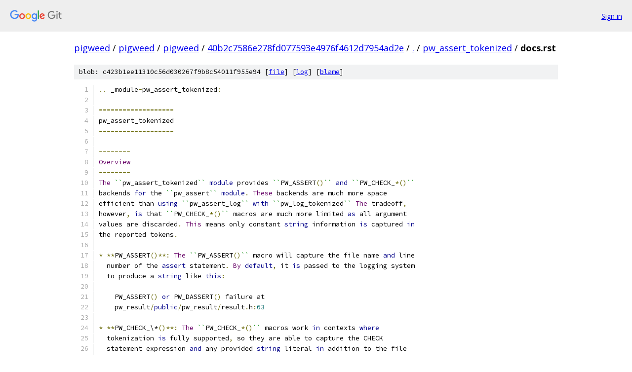

--- FILE ---
content_type: text/html; charset=utf-8
request_url: https://pigweed.googlesource.com/pigweed/pigweed/+/40b2c7586e278fd077593e4976f4612d7954ad2e/pw_assert_tokenized/docs.rst
body_size: 3776
content:
<!DOCTYPE html><html lang="en"><head><meta charset="utf-8"><meta name="viewport" content="width=device-width, initial-scale=1"><title>pw_assert_tokenized/docs.rst - pigweed/pigweed - Git at Google</title><link rel="stylesheet" type="text/css" href="/+static/base.css"><link rel="stylesheet" type="text/css" href="/+static/prettify/prettify.css"><!-- default customHeadTagPart --></head><body class="Site"><header class="Site-header"><div class="Header"><a class="Header-image" href="/"><img src="//www.gstatic.com/images/branding/lockups/2x/lockup_git_color_108x24dp.png" width="108" height="24" alt="Google Git"></a><div class="Header-menu"> <a class="Header-menuItem" href="https://accounts.google.com/AccountChooser?faa=1&amp;continue=https://pigweed.googlesource.com/login/pigweed/pigweed/%2B/40b2c7586e278fd077593e4976f4612d7954ad2e/pw_assert_tokenized/docs.rst">Sign in</a> </div></div></header><div class="Site-content"><div class="Container "><div class="Breadcrumbs"><a class="Breadcrumbs-crumb" href="/?format=HTML">pigweed</a> / <a class="Breadcrumbs-crumb" href="/pigweed/">pigweed</a> / <a class="Breadcrumbs-crumb" href="/pigweed/pigweed/">pigweed</a> / <a class="Breadcrumbs-crumb" href="/pigweed/pigweed/+/40b2c7586e278fd077593e4976f4612d7954ad2e">40b2c7586e278fd077593e4976f4612d7954ad2e</a> / <a class="Breadcrumbs-crumb" href="/pigweed/pigweed/+/40b2c7586e278fd077593e4976f4612d7954ad2e/">.</a> / <a class="Breadcrumbs-crumb" href="/pigweed/pigweed/+/40b2c7586e278fd077593e4976f4612d7954ad2e/pw_assert_tokenized">pw_assert_tokenized</a> / <span class="Breadcrumbs-crumb">docs.rst</span></div><div class="u-sha1 u-monospace BlobSha1">blob: c423b1ee11310c56d030267f9b8c54011f955e94 [<a href="/pigweed/pigweed/+/40b2c7586e278fd077593e4976f4612d7954ad2e/pw_assert_tokenized/docs.rst">file</a>] [<a href="/pigweed/pigweed/+log/40b2c7586e278fd077593e4976f4612d7954ad2e/pw_assert_tokenized/docs.rst">log</a>] [<a href="/pigweed/pigweed/+blame/40b2c7586e278fd077593e4976f4612d7954ad2e/pw_assert_tokenized/docs.rst">blame</a>]</div><table class="FileContents"><tr class="u-pre u-monospace FileContents-line"><td class="u-lineNum u-noSelect FileContents-lineNum" data-line-number="1"></td><td class="FileContents-lineContents" id="1"><span class="pun">..</span><span class="pln"> _module</span><span class="pun">-</span><span class="pln">pw_assert_tokenized</span><span class="pun">:</span></td></tr><tr class="u-pre u-monospace FileContents-line"><td class="u-lineNum u-noSelect FileContents-lineNum" data-line-number="2"></td><td class="FileContents-lineContents" id="2"></td></tr><tr class="u-pre u-monospace FileContents-line"><td class="u-lineNum u-noSelect FileContents-lineNum" data-line-number="3"></td><td class="FileContents-lineContents" id="3"><span class="pun">===================</span></td></tr><tr class="u-pre u-monospace FileContents-line"><td class="u-lineNum u-noSelect FileContents-lineNum" data-line-number="4"></td><td class="FileContents-lineContents" id="4"><span class="pln">pw_assert_tokenized</span></td></tr><tr class="u-pre u-monospace FileContents-line"><td class="u-lineNum u-noSelect FileContents-lineNum" data-line-number="5"></td><td class="FileContents-lineContents" id="5"><span class="pun">===================</span></td></tr><tr class="u-pre u-monospace FileContents-line"><td class="u-lineNum u-noSelect FileContents-lineNum" data-line-number="6"></td><td class="FileContents-lineContents" id="6"></td></tr><tr class="u-pre u-monospace FileContents-line"><td class="u-lineNum u-noSelect FileContents-lineNum" data-line-number="7"></td><td class="FileContents-lineContents" id="7"><span class="pun">--------</span></td></tr><tr class="u-pre u-monospace FileContents-line"><td class="u-lineNum u-noSelect FileContents-lineNum" data-line-number="8"></td><td class="FileContents-lineContents" id="8"><span class="typ">Overview</span></td></tr><tr class="u-pre u-monospace FileContents-line"><td class="u-lineNum u-noSelect FileContents-lineNum" data-line-number="9"></td><td class="FileContents-lineContents" id="9"><span class="pun">--------</span></td></tr><tr class="u-pre u-monospace FileContents-line"><td class="u-lineNum u-noSelect FileContents-lineNum" data-line-number="10"></td><td class="FileContents-lineContents" id="10"><span class="typ">The</span><span class="pln"> </span><span class="str">``</span><span class="pln">pw_assert_tokenized</span><span class="str">``</span><span class="pln"> </span><span class="kwd">module</span><span class="pln"> provides </span><span class="str">``</span><span class="pln">PW_ASSERT</span><span class="pun">()</span><span class="str">``</span><span class="pln"> </span><span class="kwd">and</span><span class="pln"> </span><span class="str">``</span><span class="pln">PW_CHECK_</span><span class="pun">*()</span><span class="str">``</span></td></tr><tr class="u-pre u-monospace FileContents-line"><td class="u-lineNum u-noSelect FileContents-lineNum" data-line-number="11"></td><td class="FileContents-lineContents" id="11"><span class="pln">backends </span><span class="kwd">for</span><span class="pln"> the </span><span class="str">``</span><span class="pln">pw_assert</span><span class="str">``</span><span class="pln"> </span><span class="kwd">module</span><span class="pun">.</span><span class="pln"> </span><span class="typ">These</span><span class="pln"> backends are much more space</span></td></tr><tr class="u-pre u-monospace FileContents-line"><td class="u-lineNum u-noSelect FileContents-lineNum" data-line-number="12"></td><td class="FileContents-lineContents" id="12"><span class="pln">efficient than </span><span class="kwd">using</span><span class="pln"> </span><span class="str">``</span><span class="pln">pw_assert_log</span><span class="str">``</span><span class="pln"> </span><span class="kwd">with</span><span class="pln"> </span><span class="str">``</span><span class="pln">pw_log_tokenized</span><span class="str">``</span><span class="pln"> </span><span class="typ">The</span><span class="pln"> tradeoff</span><span class="pun">,</span></td></tr><tr class="u-pre u-monospace FileContents-line"><td class="u-lineNum u-noSelect FileContents-lineNum" data-line-number="13"></td><td class="FileContents-lineContents" id="13"><span class="pln">however</span><span class="pun">,</span><span class="pln"> </span><span class="kwd">is</span><span class="pln"> that </span><span class="str">``</span><span class="pln">PW_CHECK_</span><span class="pun">*()</span><span class="str">``</span><span class="pln"> macros are much more limited </span><span class="kwd">as</span><span class="pln"> all argument</span></td></tr><tr class="u-pre u-monospace FileContents-line"><td class="u-lineNum u-noSelect FileContents-lineNum" data-line-number="14"></td><td class="FileContents-lineContents" id="14"><span class="pln">values are discarded</span><span class="pun">.</span><span class="pln"> </span><span class="typ">This</span><span class="pln"> means only constant </span><span class="kwd">string</span><span class="pln"> information </span><span class="kwd">is</span><span class="pln"> captured </span><span class="kwd">in</span></td></tr><tr class="u-pre u-monospace FileContents-line"><td class="u-lineNum u-noSelect FileContents-lineNum" data-line-number="15"></td><td class="FileContents-lineContents" id="15"><span class="pln">the reported tokens</span><span class="pun">.</span></td></tr><tr class="u-pre u-monospace FileContents-line"><td class="u-lineNum u-noSelect FileContents-lineNum" data-line-number="16"></td><td class="FileContents-lineContents" id="16"></td></tr><tr class="u-pre u-monospace FileContents-line"><td class="u-lineNum u-noSelect FileContents-lineNum" data-line-number="17"></td><td class="FileContents-lineContents" id="17"><span class="pun">*</span><span class="pln"> </span><span class="pun">**</span><span class="pln">PW_ASSERT</span><span class="pun">()**:</span><span class="pln"> </span><span class="typ">The</span><span class="pln"> </span><span class="str">``</span><span class="pln">PW_ASSERT</span><span class="pun">()</span><span class="str">``</span><span class="pln"> macro will capture the file name </span><span class="kwd">and</span><span class="pln"> line</span></td></tr><tr class="u-pre u-monospace FileContents-line"><td class="u-lineNum u-noSelect FileContents-lineNum" data-line-number="18"></td><td class="FileContents-lineContents" id="18"><span class="pln">  number of the </span><span class="kwd">assert</span><span class="pln"> statement</span><span class="pun">.</span><span class="pln"> </span><span class="typ">By</span><span class="pln"> </span><span class="kwd">default</span><span class="pun">,</span><span class="pln"> it </span><span class="kwd">is</span><span class="pln"> passed to the logging system</span></td></tr><tr class="u-pre u-monospace FileContents-line"><td class="u-lineNum u-noSelect FileContents-lineNum" data-line-number="19"></td><td class="FileContents-lineContents" id="19"><span class="pln">  to produce a </span><span class="kwd">string</span><span class="pln"> like </span><span class="kwd">this</span><span class="pun">:</span></td></tr><tr class="u-pre u-monospace FileContents-line"><td class="u-lineNum u-noSelect FileContents-lineNum" data-line-number="20"></td><td class="FileContents-lineContents" id="20"></td></tr><tr class="u-pre u-monospace FileContents-line"><td class="u-lineNum u-noSelect FileContents-lineNum" data-line-number="21"></td><td class="FileContents-lineContents" id="21"><span class="pln">    PW_ASSERT</span><span class="pun">()</span><span class="pln"> </span><span class="kwd">or</span><span class="pln"> PW_DASSERT</span><span class="pun">()</span><span class="pln"> failure at</span></td></tr><tr class="u-pre u-monospace FileContents-line"><td class="u-lineNum u-noSelect FileContents-lineNum" data-line-number="22"></td><td class="FileContents-lineContents" id="22"><span class="pln">    pw_result</span><span class="pun">/</span><span class="kwd">public</span><span class="pun">/</span><span class="pln">pw_result</span><span class="pun">/</span><span class="pln">result</span><span class="pun">.</span><span class="pln">h</span><span class="pun">:</span><span class="lit">63</span></td></tr><tr class="u-pre u-monospace FileContents-line"><td class="u-lineNum u-noSelect FileContents-lineNum" data-line-number="23"></td><td class="FileContents-lineContents" id="23"></td></tr><tr class="u-pre u-monospace FileContents-line"><td class="u-lineNum u-noSelect FileContents-lineNum" data-line-number="24"></td><td class="FileContents-lineContents" id="24"><span class="pun">*</span><span class="pln"> </span><span class="pun">**</span><span class="pln">PW_CHECK_\*</span><span class="pun">()**:</span><span class="pln"> </span><span class="typ">The</span><span class="pln"> </span><span class="str">``</span><span class="pln">PW_CHECK_</span><span class="pun">*()</span><span class="str">``</span><span class="pln"> macros work </span><span class="kwd">in</span><span class="pln"> contexts </span><span class="kwd">where</span></td></tr><tr class="u-pre u-monospace FileContents-line"><td class="u-lineNum u-noSelect FileContents-lineNum" data-line-number="25"></td><td class="FileContents-lineContents" id="25"><span class="pln">  tokenization </span><span class="kwd">is</span><span class="pln"> fully supported</span><span class="pun">,</span><span class="pln"> so they are able to capture the CHECK</span></td></tr><tr class="u-pre u-monospace FileContents-line"><td class="u-lineNum u-noSelect FileContents-lineNum" data-line-number="26"></td><td class="FileContents-lineContents" id="26"><span class="pln">  statement expression </span><span class="kwd">and</span><span class="pln"> any provided </span><span class="kwd">string</span><span class="pln"> literal </span><span class="kwd">in</span><span class="pln"> addition to the file</span></td></tr><tr class="u-pre u-monospace FileContents-line"><td class="u-lineNum u-noSelect FileContents-lineNum" data-line-number="27"></td><td class="FileContents-lineContents" id="27"><span class="pln">  name </span><span class="kwd">in</span><span class="pln"> the pw_log_tokenized key</span><span class="pun">/</span><span class="pln">value format</span><span class="pun">:</span></td></tr><tr class="u-pre u-monospace FileContents-line"><td class="u-lineNum u-noSelect FileContents-lineNum" data-line-number="28"></td><td class="FileContents-lineContents" id="28"></td></tr><tr class="u-pre u-monospace FileContents-line"><td class="u-lineNum u-noSelect FileContents-lineNum" data-line-number="29"></td><td class="FileContents-lineContents" id="29"><span class="pln">    </span><span class="str">&quot;■msg♦Check failure: \*unoptimizable &gt;= 0, Ensure this CHECK logic</span></td></tr><tr class="u-pre u-monospace FileContents-line"><td class="u-lineNum u-noSelect FileContents-lineNum" data-line-number="30"></td><td class="FileContents-lineContents" id="30"><span class="str">    stays■module♦KVS■file♦pw_kvs/size_report/base.cc&quot;</span></td></tr><tr class="u-pre u-monospace FileContents-line"><td class="u-lineNum u-noSelect FileContents-lineNum" data-line-number="31"></td><td class="FileContents-lineContents" id="31"></td></tr><tr class="u-pre u-monospace FileContents-line"><td class="u-lineNum u-noSelect FileContents-lineNum" data-line-number="32"></td><td class="FileContents-lineContents" id="32"><span class="pln">  </span><span class="typ">Evaluated</span><span class="pln"> values of </span><span class="str">``</span><span class="pln">PW_CHECK_</span><span class="pun">*()</span><span class="str">``</span><span class="pln"> statements are </span><span class="kwd">not</span><span class="pln"> captured</span><span class="pun">,</span><span class="pln"> </span><span class="kwd">and</span><span class="pln"> any</span></td></tr><tr class="u-pre u-monospace FileContents-line"><td class="u-lineNum u-noSelect FileContents-lineNum" data-line-number="33"></td><td class="FileContents-lineContents" id="33"><span class="pln">  </span><span class="kwd">string</span><span class="pln"> formatting arguments are also </span><span class="kwd">not</span><span class="pln"> captured</span><span class="pun">.</span><span class="pln"> </span><span class="typ">This</span><span class="pln"> minimizes call</span><span class="pun">-</span><span class="pln">site</span></td></tr><tr class="u-pre u-monospace FileContents-line"><td class="u-lineNum u-noSelect FileContents-lineNum" data-line-number="34"></td><td class="FileContents-lineContents" id="34"><span class="pln">  cost </span><span class="kwd">as</span><span class="pln"> only two arguments are ever passed to the handler </span><span class="pun">(</span><span class="pln">the calculated</span></td></tr><tr class="u-pre u-monospace FileContents-line"><td class="u-lineNum u-noSelect FileContents-lineNum" data-line-number="35"></td><td class="FileContents-lineContents" id="35"><span class="pln">  token</span><span class="pun">,</span><span class="pln"> </span><span class="kwd">and</span><span class="pln"> the line number of the statement</span><span class="pun">).</span></td></tr><tr class="u-pre u-monospace FileContents-line"><td class="u-lineNum u-noSelect FileContents-lineNum" data-line-number="36"></td><td class="FileContents-lineContents" id="36"></td></tr><tr class="u-pre u-monospace FileContents-line"><td class="u-lineNum u-noSelect FileContents-lineNum" data-line-number="37"></td><td class="FileContents-lineContents" id="37"><span class="pln">  </span><span class="typ">Note</span><span class="pln"> that the line number </span><span class="kwd">is</span><span class="pln"> passed to the tokenized logging system </span><span class="kwd">as</span></td></tr><tr class="u-pre u-monospace FileContents-line"><td class="u-lineNum u-noSelect FileContents-lineNum" data-line-number="38"></td><td class="FileContents-lineContents" id="38"><span class="pln">  metadata</span><span class="pun">,</span><span class="pln"> but </span><span class="kwd">is</span><span class="pln"> </span><span class="kwd">not</span><span class="pln"> part of the tokenized </span><span class="kwd">string</span><span class="pun">.</span><span class="pln"> </span><span class="typ">This</span><span class="pln"> </span><span class="kwd">is</span><span class="pln"> to </span><span class="kwd">ensure</span><span class="pln"> the</span></td></tr><tr class="u-pre u-monospace FileContents-line"><td class="u-lineNum u-noSelect FileContents-lineNum" data-line-number="39"></td><td class="FileContents-lineContents" id="39"><span class="pln">  CHECK callsite maximizes efficiency </span><span class="kwd">by</span><span class="pln"> only passing two arguments to the</span></td></tr><tr class="u-pre u-monospace FileContents-line"><td class="u-lineNum u-noSelect FileContents-lineNum" data-line-number="40"></td><td class="FileContents-lineContents" id="40"><span class="pln">  handler</span><span class="pun">.</span></td></tr><tr class="u-pre u-monospace FileContents-line"><td class="u-lineNum u-noSelect FileContents-lineNum" data-line-number="41"></td><td class="FileContents-lineContents" id="41"></td></tr><tr class="u-pre u-monospace FileContents-line"><td class="u-lineNum u-noSelect FileContents-lineNum" data-line-number="42"></td><td class="FileContents-lineContents" id="42"><span class="typ">In</span><span class="pln"> both cases</span><span class="pun">,</span><span class="pln"> the </span><span class="kwd">assert</span><span class="pln"> handler </span><span class="kwd">is</span><span class="pln"> only called </span><span class="kwd">with</span><span class="pln"> two arguments</span><span class="pun">:</span><span class="pln"> a </span><span class="lit">32</span><span class="pun">-</span><span class="pln">bit</span></td></tr><tr class="u-pre u-monospace FileContents-line"><td class="u-lineNum u-noSelect FileContents-lineNum" data-line-number="43"></td><td class="FileContents-lineContents" id="43"><span class="pln">token to represent a </span><span class="kwd">string</span><span class="pun">,</span><span class="pln"> </span><span class="kwd">and</span><span class="pln"> the integer line number of the callsite</span><span class="pun">.</span></td></tr><tr class="u-pre u-monospace FileContents-line"><td class="u-lineNum u-noSelect FileContents-lineNum" data-line-number="44"></td><td class="FileContents-lineContents" id="44"></td></tr><tr class="u-pre u-monospace FileContents-line"><td class="u-lineNum u-noSelect FileContents-lineNum" data-line-number="45"></td><td class="FileContents-lineContents" id="45"><span class="pun">-----</span></td></tr><tr class="u-pre u-monospace FileContents-line"><td class="u-lineNum u-noSelect FileContents-lineNum" data-line-number="46"></td><td class="FileContents-lineContents" id="46"><span class="typ">Setup</span></td></tr><tr class="u-pre u-monospace FileContents-line"><td class="u-lineNum u-noSelect FileContents-lineNum" data-line-number="47"></td><td class="FileContents-lineContents" id="47"><span class="pun">-----</span></td></tr><tr class="u-pre u-monospace FileContents-line"><td class="u-lineNum u-noSelect FileContents-lineNum" data-line-number="48"></td><td class="FileContents-lineContents" id="48"></td></tr><tr class="u-pre u-monospace FileContents-line"><td class="u-lineNum u-noSelect FileContents-lineNum" data-line-number="49"></td><td class="FileContents-lineContents" id="49"><span class="com">#. Set ``pw_assert_BACKEND = &quot;$dir_pw_assert_tokenized:check_backend&quot;`` and</span></td></tr><tr class="u-pre u-monospace FileContents-line"><td class="u-lineNum u-noSelect FileContents-lineNum" data-line-number="50"></td><td class="FileContents-lineContents" id="50"><span class="pln">   </span><span class="str">``</span><span class="pln">pw_assert_LITE_BACKEND </span><span class="pun">=</span><span class="pln"> </span><span class="str">&quot;$dir_pw_assert_tokenized:assert_backend&quot;``</span><span class="pln"> </span><span class="kwd">in</span></td></tr><tr class="u-pre u-monospace FileContents-line"><td class="u-lineNum u-noSelect FileContents-lineNum" data-line-number="51"></td><td class="FileContents-lineContents" id="51"><span class="pln">   your target configuration</span><span class="pun">.</span></td></tr><tr class="u-pre u-monospace FileContents-line"><td class="u-lineNum u-noSelect FileContents-lineNum" data-line-number="52"></td><td class="FileContents-lineContents" id="52"><span class="com">#. Ensure your target provides ``pw_tokenizer_GLOBAL_HANDLER_BACKEND``. By</span></td></tr><tr class="u-pre u-monospace FileContents-line"><td class="u-lineNum u-noSelect FileContents-lineNum" data-line-number="53"></td><td class="FileContents-lineContents" id="53"><span class="pln">   </span><span class="kwd">default</span><span class="pun">,</span><span class="pln"> pw_assert_tokenized will forward </span><span class="kwd">assert</span><span class="pln"> failures to the tokenizer</span></td></tr><tr class="u-pre u-monospace FileContents-line"><td class="u-lineNum u-noSelect FileContents-lineNum" data-line-number="54"></td><td class="FileContents-lineContents" id="54"><span class="pln">   handler </span><span class="kwd">as</span><span class="pln"> logs</span><span class="pun">.</span><span class="pln"> </span><span class="typ">The</span><span class="pln"> tokenizer handler should check </span><span class="kwd">for</span><span class="pln"> </span><span class="str">``</span><span class="pln">LOG_LEVEL_FATAL</span><span class="str">``</span></td></tr><tr class="u-pre u-monospace FileContents-line"><td class="u-lineNum u-noSelect FileContents-lineNum" data-line-number="55"></td><td class="FileContents-lineContents" id="55"><span class="pln">   </span><span class="kwd">and</span><span class="pln"> properly divert to a crash handler</span><span class="pun">.</span></td></tr><tr class="u-pre u-monospace FileContents-line"><td class="u-lineNum u-noSelect FileContents-lineNum" data-line-number="56"></td><td class="FileContents-lineContents" id="56"><span class="com">#. Add file name tokens to your token database. pw_assert_tokenized can&#39;t create</span></td></tr><tr class="u-pre u-monospace FileContents-line"><td class="u-lineNum u-noSelect FileContents-lineNum" data-line-number="57"></td><td class="FileContents-lineContents" id="57"><span class="pln">   file name tokens that can be parsed </span><span class="kwd">out</span><span class="pln"> of the </span><span class="kwd">final</span><span class="pln"> compiled binary</span><span class="pun">.</span><span class="pln"> </span><span class="typ">The</span></td></tr><tr class="u-pre u-monospace FileContents-line"><td class="u-lineNum u-noSelect FileContents-lineNum" data-line-number="58"></td><td class="FileContents-lineContents" id="58"><span class="pln">   </span><span class="str">``</span><span class="pln">pw_relative_source_file_names</span><span class="str">``</span></td></tr><tr class="u-pre u-monospace FileContents-line"><td class="u-lineNum u-noSelect FileContents-lineNum" data-line-number="59"></td><td class="FileContents-lineContents" id="59"><span class="pln">   </span><span class="pun">:</span><span class="kwd">ref</span><span class="pun">:</span><span class="str">`GN template&lt;module-pw_build-relative-source-file-names&gt;`</span><span class="pln"> can be used to</span></td></tr><tr class="u-pre u-monospace FileContents-line"><td class="u-lineNum u-noSelect FileContents-lineNum" data-line-number="60"></td><td class="FileContents-lineContents" id="60"><span class="pln">   collect the names of all source files used </span><span class="kwd">in</span><span class="pln"> your </span><span class="kwd">final</span><span class="pln"> executable </span><span class="kwd">into</span><span class="pln"> a</span></td></tr><tr class="u-pre u-monospace FileContents-line"><td class="u-lineNum u-noSelect FileContents-lineNum" data-line-number="61"></td><td class="FileContents-lineContents" id="61"><span class="pln">   JSON file</span><span class="pun">,</span><span class="pln"> which can </span><span class="kwd">then</span><span class="pln"> be included </span><span class="kwd">in</span><span class="pln"> the creation of a tokenizer</span></td></tr><tr class="u-pre u-monospace FileContents-line"><td class="u-lineNum u-noSelect FileContents-lineNum" data-line-number="62"></td><td class="FileContents-lineContents" id="62"><span class="pln">   database</span><span class="pun">.</span></td></tr><tr class="u-pre u-monospace FileContents-line"><td class="u-lineNum u-noSelect FileContents-lineNum" data-line-number="63"></td><td class="FileContents-lineContents" id="63"></td></tr><tr class="u-pre u-monospace FileContents-line"><td class="u-lineNum u-noSelect FileContents-lineNum" data-line-number="64"></td><td class="FileContents-lineContents" id="64"><span class="typ">Example</span><span class="pln"> file name token database setup</span></td></tr><tr class="u-pre u-monospace FileContents-line"><td class="u-lineNum u-noSelect FileContents-lineNum" data-line-number="65"></td><td class="FileContents-lineContents" id="65"><span class="pun">--------------------------------------</span></td></tr><tr class="u-pre u-monospace FileContents-line"><td class="u-lineNum u-noSelect FileContents-lineNum" data-line-number="66"></td><td class="FileContents-lineContents" id="66"></td></tr><tr class="u-pre u-monospace FileContents-line"><td class="u-lineNum u-noSelect FileContents-lineNum" data-line-number="67"></td><td class="FileContents-lineContents" id="67"><span class="pun">..</span><span class="pln"> code</span><span class="pun">-</span><span class="pln">block</span><span class="pun">::</span></td></tr><tr class="u-pre u-monospace FileContents-line"><td class="u-lineNum u-noSelect FileContents-lineNum" data-line-number="68"></td><td class="FileContents-lineContents" id="68"></td></tr><tr class="u-pre u-monospace FileContents-line"><td class="u-lineNum u-noSelect FileContents-lineNum" data-line-number="69"></td><td class="FileContents-lineContents" id="69"><span class="pln">  pw_executable</span><span class="pun">(</span><span class="str">&quot;main&quot;</span><span class="pun">)</span><span class="pln"> </span><span class="pun">{</span></td></tr><tr class="u-pre u-monospace FileContents-line"><td class="u-lineNum u-noSelect FileContents-lineNum" data-line-number="70"></td><td class="FileContents-lineContents" id="70"><span class="pln">    deps </span><span class="pun">=</span><span class="pln"> </span><span class="pun">[</span></td></tr><tr class="u-pre u-monospace FileContents-line"><td class="u-lineNum u-noSelect FileContents-lineNum" data-line-number="71"></td><td class="FileContents-lineContents" id="71"><span class="pln">      </span><span class="com"># ...</span></td></tr><tr class="u-pre u-monospace FileContents-line"><td class="u-lineNum u-noSelect FileContents-lineNum" data-line-number="72"></td><td class="FileContents-lineContents" id="72"><span class="pln">    </span><span class="pun">]</span></td></tr><tr class="u-pre u-monospace FileContents-line"><td class="u-lineNum u-noSelect FileContents-lineNum" data-line-number="73"></td><td class="FileContents-lineContents" id="73"><span class="pln">    sources </span><span class="pun">=</span><span class="pln"> </span><span class="pun">[</span><span class="pln"> </span><span class="str">&quot;main.cc&quot;</span><span class="pln"> </span><span class="pun">]</span></td></tr><tr class="u-pre u-monospace FileContents-line"><td class="u-lineNum u-noSelect FileContents-lineNum" data-line-number="74"></td><td class="FileContents-lineContents" id="74"><span class="pln">  </span><span class="pun">}</span></td></tr><tr class="u-pre u-monospace FileContents-line"><td class="u-lineNum u-noSelect FileContents-lineNum" data-line-number="75"></td><td class="FileContents-lineContents" id="75"></td></tr><tr class="u-pre u-monospace FileContents-line"><td class="u-lineNum u-noSelect FileContents-lineNum" data-line-number="76"></td><td class="FileContents-lineContents" id="76"><span class="pln">  pw_tokenizer_database</span><span class="pun">(</span><span class="str">&quot;log_tokens&quot;</span><span class="pun">)</span><span class="pln"> </span><span class="pun">{</span></td></tr><tr class="u-pre u-monospace FileContents-line"><td class="u-lineNum u-noSelect FileContents-lineNum" data-line-number="77"></td><td class="FileContents-lineContents" id="77"><span class="pln">    database </span><span class="pun">=</span><span class="pln"> </span><span class="str">&quot;tools/tokenized_logs.csv&quot;</span></td></tr><tr class="u-pre u-monospace FileContents-line"><td class="u-lineNum u-noSelect FileContents-lineNum" data-line-number="78"></td><td class="FileContents-lineContents" id="78"><span class="pln">    deps </span><span class="pun">=</span><span class="pln"> </span><span class="pun">[</span></td></tr><tr class="u-pre u-monospace FileContents-line"><td class="u-lineNum u-noSelect FileContents-lineNum" data-line-number="79"></td><td class="FileContents-lineContents" id="79"><span class="pln">      </span><span class="str">&quot;:source_file_names&quot;</span><span class="pun">,</span></td></tr><tr class="u-pre u-monospace FileContents-line"><td class="u-lineNum u-noSelect FileContents-lineNum" data-line-number="80"></td><td class="FileContents-lineContents" id="80"><span class="pln">      </span><span class="str">&quot;:main&quot;</span><span class="pun">,</span></td></tr><tr class="u-pre u-monospace FileContents-line"><td class="u-lineNum u-noSelect FileContents-lineNum" data-line-number="81"></td><td class="FileContents-lineContents" id="81"><span class="pln">    </span><span class="pun">]</span></td></tr><tr class="u-pre u-monospace FileContents-line"><td class="u-lineNum u-noSelect FileContents-lineNum" data-line-number="82"></td><td class="FileContents-lineContents" id="82"><span class="pln">    optional_paths </span><span class="pun">=</span><span class="pln"> </span><span class="pun">[</span><span class="pln"> </span><span class="str">&quot;$root_build_dir/**/*.elf&quot;</span><span class="pln"> </span><span class="pun">]</span></td></tr><tr class="u-pre u-monospace FileContents-line"><td class="u-lineNum u-noSelect FileContents-lineNum" data-line-number="83"></td><td class="FileContents-lineContents" id="83"><span class="pln">    input_databases </span><span class="pun">=</span><span class="pln"> </span><span class="pun">[</span><span class="pln"> </span><span class="str">&quot;$target_gen_dir/source_file_names.json&quot;</span><span class="pln"> </span><span class="pun">]</span></td></tr><tr class="u-pre u-monospace FileContents-line"><td class="u-lineNum u-noSelect FileContents-lineNum" data-line-number="84"></td><td class="FileContents-lineContents" id="84"><span class="pln">  </span><span class="pun">}</span></td></tr><tr class="u-pre u-monospace FileContents-line"><td class="u-lineNum u-noSelect FileContents-lineNum" data-line-number="85"></td><td class="FileContents-lineContents" id="85"></td></tr><tr class="u-pre u-monospace FileContents-line"><td class="u-lineNum u-noSelect FileContents-lineNum" data-line-number="86"></td><td class="FileContents-lineContents" id="86"><span class="pln">  </span><span class="com"># Extracts all source/header file names from &quot;main&quot; and its transitive</span></td></tr><tr class="u-pre u-monospace FileContents-line"><td class="u-lineNum u-noSelect FileContents-lineNum" data-line-number="87"></td><td class="FileContents-lineContents" id="87"><span class="pln">  </span><span class="com"># dependencies for tokenization.</span></td></tr><tr class="u-pre u-monospace FileContents-line"><td class="u-lineNum u-noSelect FileContents-lineNum" data-line-number="88"></td><td class="FileContents-lineContents" id="88"><span class="pln">  pw_relative_source_file_names</span><span class="pun">(</span><span class="str">&quot;source_file_names&quot;</span><span class="pun">)</span><span class="pln"> </span><span class="pun">{</span></td></tr><tr class="u-pre u-monospace FileContents-line"><td class="u-lineNum u-noSelect FileContents-lineNum" data-line-number="89"></td><td class="FileContents-lineContents" id="89"><span class="pln">    deps </span><span class="pun">=</span><span class="pln"> </span><span class="pun">[</span><span class="pln"> </span><span class="str">&quot;:main&quot;</span><span class="pln"> </span><span class="pun">]</span></td></tr><tr class="u-pre u-monospace FileContents-line"><td class="u-lineNum u-noSelect FileContents-lineNum" data-line-number="90"></td><td class="FileContents-lineContents" id="90"><span class="pln">    outputs </span><span class="pun">=</span><span class="pln"> </span><span class="pun">[</span><span class="pln"> </span><span class="str">&quot;$target_gen_dir/source_file_names.json&quot;</span><span class="pln"> </span><span class="pun">]</span></td></tr><tr class="u-pre u-monospace FileContents-line"><td class="u-lineNum u-noSelect FileContents-lineNum" data-line-number="91"></td><td class="FileContents-lineContents" id="91"><span class="pln">  </span><span class="pun">}</span></td></tr><tr class="u-pre u-monospace FileContents-line"><td class="u-lineNum u-noSelect FileContents-lineNum" data-line-number="92"></td><td class="FileContents-lineContents" id="92"></td></tr><tr class="u-pre u-monospace FileContents-line"><td class="u-lineNum u-noSelect FileContents-lineNum" data-line-number="93"></td><td class="FileContents-lineContents" id="93"></td></tr><tr class="u-pre u-monospace FileContents-line"><td class="u-lineNum u-noSelect FileContents-lineNum" data-line-number="94"></td><td class="FileContents-lineContents" id="94"><span class="pun">..</span><span class="pln"> warning</span><span class="pun">::</span></td></tr><tr class="u-pre u-monospace FileContents-line"><td class="u-lineNum u-noSelect FileContents-lineNum" data-line-number="95"></td><td class="FileContents-lineContents" id="95"><span class="pln">  </span><span class="typ">This</span><span class="pln"> </span><span class="kwd">module</span><span class="pln"> </span><span class="kwd">is</span><span class="pln"> experimental </span><span class="kwd">and</span><span class="pln"> does </span><span class="kwd">not</span><span class="pln"> provide a stable API</span><span class="pun">.</span></td></tr></table><script nonce="fTI05siY-W_n2A7RYf4MAQ">for (let lineNumEl of document.querySelectorAll('td.u-lineNum')) {lineNumEl.onclick = () => {window.location.hash = `#${lineNumEl.getAttribute('data-line-number')}`;};}</script></div> <!-- Container --></div> <!-- Site-content --><footer class="Site-footer"><div class="Footer"><span class="Footer-poweredBy">Powered by <a href="https://gerrit.googlesource.com/gitiles/">Gitiles</a>| <a href="https://policies.google.com/privacy">Privacy</a>| <a href="https://policies.google.com/terms">Terms</a></span><span class="Footer-formats"><a class="u-monospace Footer-formatsItem" href="?format=TEXT">txt</a> <a class="u-monospace Footer-formatsItem" href="?format=JSON">json</a></span></div></footer></body></html>